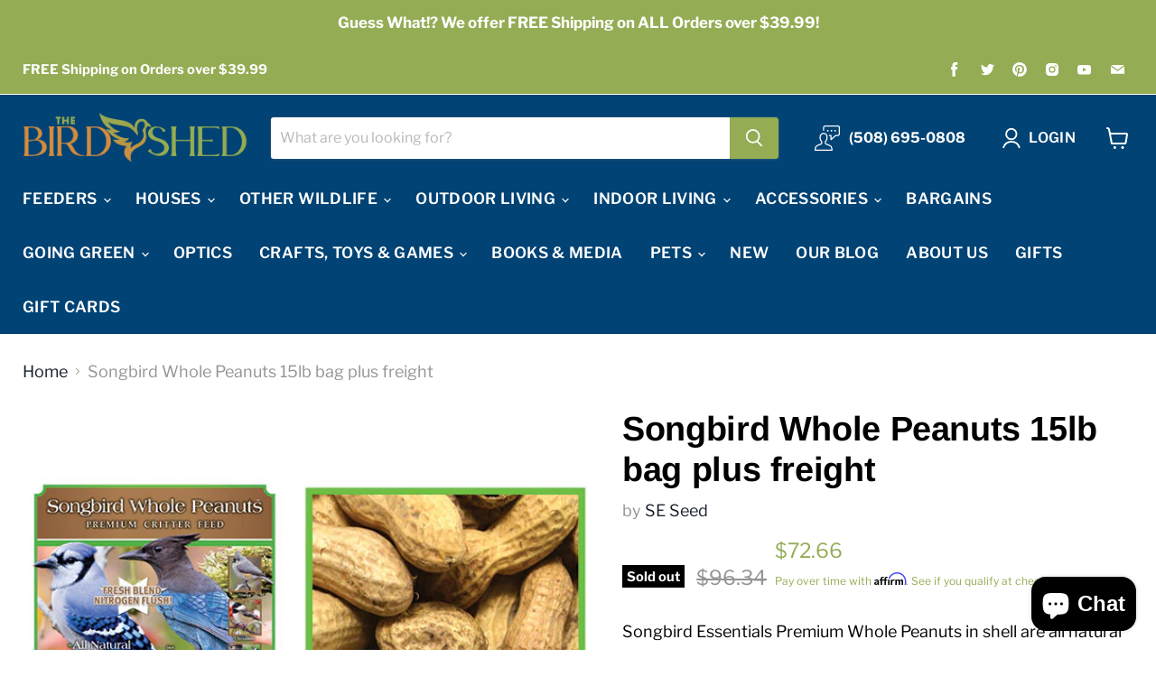

--- FILE ---
content_type: text/javascript; charset=utf-8
request_url: https://thebirdshed.com/products/se-seed186gc.js
body_size: 637
content:
{"id":8096690274535,"title":"Songbird Whole Peanuts 15lb bag plus freight","handle":"se-seed186gc","description":"Songbird Essentials Premium Whole Peanuts in shell are all natural with no fillers! Attracts Titmice, Chickadees, Woodpeckers, Squirrels and More! Also available in 5lb bag. \n\u003cbr\u003e\n\u003cbr\u003e\nFreight costs will be added to all seed purchases. As with all commodities, seed price fluctuates daily. Our goal is to update prices only when necessary. Seed purchases are preferred to be set up on an ACH basis providing a 3% discount to our customers. ACH pulls will take place when seed orders ship. Credit cards can be used for seed purchases, however the 3% ACH discount will not be applied. \n\u003cbr\u003e \n\u003cbr\u003e\nPlease note that all seed orders of 200# are sent directly to our manufacturer for fulfillment and lead time averages 1 – 2 weeks.\n\u003cbr\u003e\n\u003cbr\u003e\nFor more information about our seed program, please call 888-985-2473 or email Sales@goldcrestdistributing.com.","published_at":"2022-08-21T20:23:34-04:00","created_at":"2022-08-21T20:23:35-04:00","vendor":"SE Seed","type":"","tags":["SE Seed"],"price":7266,"price_min":7266,"price_max":7266,"available":false,"price_varies":false,"compare_at_price":9634,"compare_at_price_min":9634,"compare_at_price_max":9634,"compare_at_price_varies":false,"variants":[{"id":44476768059623,"title":"Default Title","option1":"Default Title","option2":null,"option3":null,"sku":"SE-SEED186GC","requires_shipping":true,"taxable":true,"featured_image":null,"available":false,"name":"Songbird Whole Peanuts 15lb bag plus freight","public_title":null,"options":["Default Title"],"price":7266,"weight":0,"compare_at_price":9634,"inventory_management":"shopify","barcode":"6.45195E+11","requires_selling_plan":false,"selling_plan_allocations":[]}],"images":["\/\/cdn.shopify.com\/s\/files\/1\/0655\/6654\/0007\/products\/SESEED186GC.jpg?v=1664826168"],"featured_image":"\/\/cdn.shopify.com\/s\/files\/1\/0655\/6654\/0007\/products\/SESEED186GC.jpg?v=1664826168","options":[{"name":"Title","position":1,"values":["Default Title"]}],"url":"\/products\/se-seed186gc","media":[{"alt":"Songbird Whole Peanuts 15lb bag plus freight","id":31806041358567,"position":1,"preview_image":{"aspect_ratio":1.2,"height":500,"width":600,"src":"https:\/\/cdn.shopify.com\/s\/files\/1\/0655\/6654\/0007\/products\/SESEED186GC.jpg?v=1664826168"},"aspect_ratio":1.2,"height":500,"media_type":"image","src":"https:\/\/cdn.shopify.com\/s\/files\/1\/0655\/6654\/0007\/products\/SESEED186GC.jpg?v=1664826168","width":600}],"requires_selling_plan":false,"selling_plan_groups":[]}